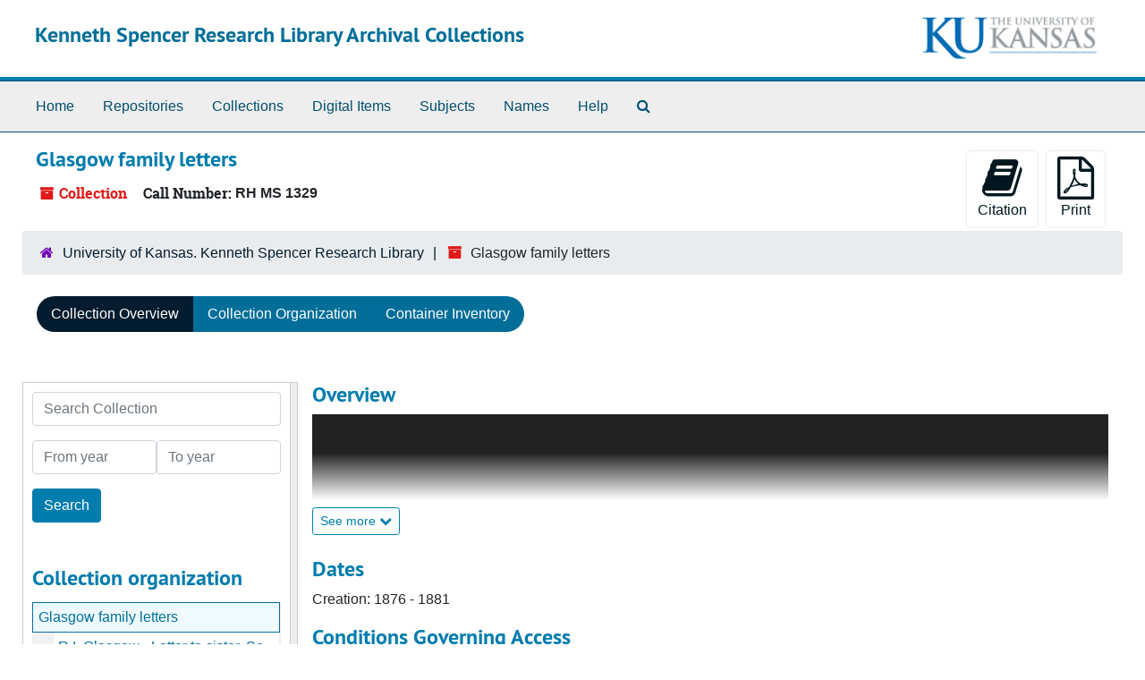

--- FILE ---
content_type: text/html;charset=utf-8
request_url: https://archives.lib.ku.edu/repositories/3/resources/3563
body_size: 8822
content:
<!DOCTYPE html>
<html lang="en">
<head>
	<meta charset="utf-8"/>
	<meta http-equiv="X-UA-Compatible" content="IE=edge"/>
	<meta name="viewport" content="width=device-width, initial-scale=1">
	<link rel="icon" type="image/png" href="/assets/KU-favicon.png">
	<title>Collection: Glasgow family letters | Kenneth Spencer Research Library Archival Collections</title>
	<meta name="csrf-param" content="authenticity_token" />
<meta name="csrf-token" content="a2ZMyFzncYJp3jtTcDMg/3LLTsHWaj8Y+DVh4LJtBOGr+B/ZEdJl54qpH26sS4F86lfNXOb4tLEg3Q6Ng2IGCQ==" />

		<meta name="referrer" content="origin-when-cross-origin" />

	<script>
	 var APP_PATH = '/';
	 var SHOW_IDENTIFIERS_IN_TREE = false;
	</script>

	<link rel="stylesheet" media="all" href="/assets/application-65346ce1b9e1d0663e2a055e0b2dddffb06b41c1d5cd4827bdc373d3b59295a6.css" />
	<script src="/assets/application-589dd4e86c691634ac2aec1683b4c758133e463261a6795a9e45d0f75b93fad7.js"></script>

	  <script type="application/ld+json">
    {
  "@context": "http://schema.org/",
  "@id": "https://archives.lib.ku.edu/repositories/3/resources/3563",
  "@type": [
    "Collection",
    "ArchiveComponent"
  ],
  "name": "Glasgow family letters",
  "identifier": "RH MS 1329",
  "description": "This collection includes 12 letters written by members of the Glasgow family from approximately 1876-1881. The letters are written from Wellington, Sumner County, Kansas, and Kansas City, Missouri. Most of the letters address business matters regarding farms, including the purchase and selling of land and animals. The letters also address information and changes regarding family and friends, such as marriages, births, holidays, and day-to-day activities.",
  "dateCreated": [
    "Creation: 1876 - 1881"
  ],
  "materialExtent": [
    {
      "@type": "QuantitativeValue",
      "unitText": "Linear Feet",
      "value": ".25"
    }
  ],
  "about": [
    {
      "@type": "Organization",
      "name": "Glasgow family"
    }
  ],
  "inLanguage": [
    {
      "@type": "Language",
      "name": "English"
    }
  ],
  "holdingArchive": {
    "@id": "https://archives.lib.ku.edu/repositories/3",
    "@type": "ArchiveOrganization",
    "name": "University of Kansas. Kenneth Spencer Research Library",
    "sameAs": "n88090645",
    "address": {
      "@type": "PostalAddress",
      "streetAddress": [
        "1450 Poplar Lane"
      ],
      "addressLocality": "Lawrence",
      "addressRegion": "KS",
      "postalCode": "66045-7616",
      "addressCountry": "United States"
    }
  }
}
  </script>


		<!-- Begin plugin layout -->
		
		<!-- End plugin layout -->
		<!-- Begin plugin layout -->
		
		<!-- End plugin layout -->
		<!-- Begin plugin layout -->
		<link rel="stylesheet" media="screen" href="/assets/css/aeon_request_action.css" />

<script type="text/template" id="aeon_request_modal_template">
  <div class="modal fade aeon_request_selector_modal" id="aeon_request_selector_modal" tabindex="-1" role="dialog" aria-labelledby="aeon_request_selector_modalLabel" aria-hidden="true">
    <div class="modal-dialog">
      <div class="modal-content">
        <div class="modal-header">
          <button type="button" class="close" data-dismiss="modal" aria-hidden="true">&times;</button>
          <h3 class="modal-title" id="aeon_request_selector_modalLabel">Request Details</h3>
        </div>
        <div class="modal-body">
        </div>
        <div class="modal-footer">
          <button type="button" class="btn btn-default" data-dismiss="modal">Cancel</button>
        </div>
      </div>
    </div>
  </div>
</script>



		<!-- End plugin layout -->
		<!-- Begin plugin layout -->
		
		<!-- End plugin layout -->
		<!-- Begin plugin layout -->
		<!-- aspace_sitemap -->

		<!-- End plugin layout -->
		<!-- Begin plugin layout -->
		
		<!-- End plugin layout -->
		<!-- Begin plugin layout -->
		
		<!-- End plugin layout -->
		<!-- Begin plugin layout -->
		<!-- Global site tag (gtag.js) - Google Analytics -->
<script async src="https://www.googletagmanager.com/gtag/js?id=G-5QX6TE3DSK"></script>
<script>
  window.dataLayer = window.dataLayer || [];
  function gtag(){dataLayer.push(arguments);}
  gtag('js', new Date());

  gtag('config', 'UA-9718539-30');
  gtag('config', 'G-5QX6TE3DSK');
</script>


		<!-- End plugin layout -->

<!-- HTML5 shim and Respond.js for IE8 support of HTML5 elements and media queries -->
<!-- WARNING: Respond.js doesn't work if you view the page via file:// -->
<!--[if lt IE 9]>
	<script src="https://oss.maxcdn.com/html5shiv/3.7.3/html5shiv.min.js"></script>
	<script src="https://oss.maxcdn.com/respond/1.4.2/respond.min.js"></script>
<![endif]-->
</head>

<body class="min-h-screen d-flex flex-column">

		<!-- Begin plugin layout -->
		
		<!-- End plugin layout -->
		<!-- Begin plugin layout -->
		
		<!-- End plugin layout -->
		<!-- Begin plugin layout -->
		
		<!-- End plugin layout -->
		<!-- Begin plugin layout -->
		
		<!-- End plugin layout -->
		<!-- Begin plugin layout -->
		
		<!-- End plugin layout -->
		<!-- Begin plugin layout -->
		
		<!-- End plugin layout -->
		<!-- Begin plugin layout -->
		
		<!-- End plugin layout -->
		<!-- Begin plugin layout -->
		
		<!-- End plugin layout -->

	<div class="skipnav">
  <a class="sr-only sr-only-focusable" href="#maincontent">Skip to main content</a>
</div>


	<div class="container-fluid no-pad">
		<section id="header">
  <div class="d-flex row align-items-center px-4">
    <div class="col-sm-9">
      <p class="mb-2 h1">
          <a title="Return to the Kenneth Spencer Research Library Archival Collections homepage" href="https://archives.lib.ku.edu">
        Kenneth Spencer Research Library Archival Collections
          </a>
      </p>
    </div>
    <div class="col-sm-3 d-none d-md-block"><img class="logo" src="/assets/images/kuban2.png" alt="University of Kansas logo" /></div>
  </div>
</section>

		<section id="navigation">
  <nav class="navbar navbar-expand-lg navbar-light navbar-default bg-light p-0" aria-label="top-level navigation">
      <button type="button" class="navbar-toggler m-2 ml-auto" data-toggle="collapse" data-target="#collapsemenu" aria-expanded="false">
        <div class="container">
          <span class="sr-only">Navigation menu for smaller devices</span>
          <span class="navbar-toggler-icon"></span>
        </div>
      </button>
      <div class="collapse navbar-collapse top-bar pl-4" id="collapsemenu">
        <ul class="navbar-nav mr-auto">
            <li class="nav-item p-2">
              <a class="nav-link" href="/">Home</a>
            </li>
            <li class="nav-item p-2">
              <a class="nav-link" href="/repositories">Repositories</a>
            </li>
            <li class="nav-item p-2">
              <a class="nav-link" href="/repositories/resources">Collections</a>
            </li>
            <li class="nav-item p-2">
              <a class="nav-link" href="/objects?limit=digital_object">Digital Items</a>
            </li>
            <li class="nav-item p-2">
              <a class="nav-link" href="/subjects">Subjects</a>
            </li>
            <li class="nav-item p-2">
              <a class="nav-link" href="/agents">Names</a>
            </li>
            <li class="nav-item p-2">
              <a class="nav-link" href="/help"><span class="translation_missing" title="translation missing: en.Help">Help</span></a>
            </li>
            <li class="nav-item p-2"><a class="nav-link" href="/search?reset=true" title="Search The Archives">
                <span class="fa fa-search" aria-hidden="true"></span>
                <span class="sr-only">Search The Archives</span>
              </a>
            </li>
        </ul>
      </div>
  </nav>
</section>

	</div>

	<section id="content" class="container-fluid mt-2 pt-2 flex-grow-1">
		<a name="maincontent" id="maincontent"></a>
		
		<a name="main" title="Main Content"></a>
<div id="main-content" class="row">
  <div id="info_row" class="col-12">
    <div class="d-flex flex-column flex-md-row">
      <div class="information flex-grow-1">
        

<h1>
    Glasgow family letters
</h1>


<div class="badge-and-identifier">
  <div class="record-type-badge resource">
    <i class="fa fa-archive"></i>&#160;Collection 
  </div>
    <div class="identifier">
      <span class="id-label">Call Number:</span>&#160;<span class="component">RH MS 1329</span>
    </div>
</div>

      </div>
      <div class="page_actions">
        <div title="Page Actions" class="d-flex justify-content-end">
    <div class="large-badge text-center resource p-1">
        <form id="cite_sub" action="/cite" accept-charset="UTF-8" method="post"><input name="utf8" type="hidden" value="&#x2713;" autocomplete="off" /><input type="hidden" name="authenticity_token" value="jQ+gNgB8V5kBnhm/NoRdrGAHRIe2/L1Qn9Z5VZ5/8r3EaiXvlS+2vkaxcns5jV+EWxpA2GZeZDtzjMFjtl67yA==" autocomplete="off" />
  <input type="hidden" name="uri" id="uri" value="/repositories/3/resources/3563" autocomplete="off" />
  <input type="hidden" name="cite" id="cite" value="Glasgow Family Collection, RH MS 1329, Kenneth Spencer Research Library, University of Kansas Libraries." autocomplete="off" />
  <button type="submit" class="btn page_action request btn-default">
    <i class="fa fa-book fa-3x"></i><br/>
    Citation
  </button>
</form>
    </div>
    <div class="large-badge text-center resource p-1">
        

    <form id="print_form" action="/repositories/3/resources/3563/pdf" accept-charset="UTF-8" method="post"><input name="utf8" type="hidden" value="&#x2713;" autocomplete="off" /><input type="hidden" name="authenticity_token" value="iBAr6Qffvhu9ejHBv97T6/WIU1h+npzEnFIfrxiHsbjQm7UZOVbqGVoU2lfq22DN0ZugAujueo7q0GzkawXHpQ==" autocomplete="off" />
      <input type="hidden" name="base_token" id="base_token" value="933f862d43ef64c8b339b699a2fa2818" autocomplete="off" />
      <input type="hidden" name="token" id="token" value="" autocomplete="off" />
      <button id="print_button" class="btn btn-default page_action print">
        <i class="fa fa-file-pdf-o fa-3x"></i><br/>
        <span class="print-label">Print</span><span class="generating-label" style="display: none">Generating</span>
      </button>
</form>
    </div>
</div>

      </div>
    </div>
  </div>
</div>
<div class="row">
    <div class="container-fluid p-0 clear">
    <nav aria-label="hierarchical navigation">
      <ul class="breadcrumb">
	<li>
	  <span class='record-type-badge repository' aria-hidden='true'>       <i class='fa fa-home'></i>     </span>
	    <a href='/repositories/3'>
		University of Kansas. Kenneth Spencer Research Library
	    </a>
	</li>
	<li>
	  <span class='record-type-badge resource' aria-hidden='true'>       <i class='fa fa-archive'></i>     </span>
	    Glasgow family letters
	</li>
      </ul>
    </nav>
</div>

</div>

<div class="row" id="tabs">
  <div class="col-sm-9 text-center tabbing navbar navbar-default">
    <ul class="tabbing nav nav-pills">
        <li class="nav-item">

    <a class="active nav-link" aria-current="page" href="#">Collection Overview</a>
  </li>

        <li class="nav-item">

    <a class="nav-link" href="/repositories/3/resources/3563/collection_organization">Collection Organization</a>
  </li>

        <li class="nav-item">

    <a class="nav-link" href="/repositories/3/resources/3563/inventory">Container Inventory</a>
  </li>

      
    </ul>
  </div>
</div>



<div class="row mt-5 flex-column flex-lg-row" id="notes_row">
  <div
    id="sidebar"
    class="h-max col-12 col-lg-3 sidebar sidebar-container resizable-sidebar resizable-sidebar-left infinite-tree-sidebar"
    data-sidebar-position="left"
    
  >
   <a name="search" title="Search within collection"></a>
<div class="search">

  <form class="form-horizontal container mx-0 mb-5" action="/repositories/3/resources/3563/search" accept-charset="UTF-8" method="get"><input name="utf8" type="hidden" value="&#x2713;" autocomplete="off" />

    <div class="form-group row">
      <label class="sr-only" for="filter_q0">Search Collection</label>
      <input type="text" name="filter_q[]" id="filter_q0" placeholder="Search Collection" class="form-control" />
    </div>

    <div class="form-group row gap-x-3">
      <input type="hidden" name="op[]" id="op_" value="" autocomplete="off" />
      <input type="hidden" name="field[]" id="field_" value="" autocomplete="off" />
      <input type="hidden" name="limit" id="limit" value="" autocomplete="off" />
      <input type="hidden" name="q[]" id="q_" value="*" autocomplete="off" />

      <div class="year_from p-0 flex-grow-1">
        <label class="sr-only" for="filter_from_year">From year</label>
        <input type="text" name="filter_from_year" id="filter_from_year" size="4" maxlength="4" placeholder="From year" class="form-control" />
      </div>

      <div class="year_to p-0 flex-grow-1">
        <label class="sr-only" for="filter_to_year">To year</label>
        <input type="text" name="filter_to_year" id="filter_to_year" size="4" maxlength="4" placeholder="To year" class="form-control" />
      </div>

    </div>

    <div class="form-group row">
      <input type="submit" name="commit" value="Search" class="btn btn-primary" data-disable-with="Search" />
    </div>

</form>
</div>

   <script src="/assets/largetree-72b4229592416085346cda5f0ac7f94abffb7a26be4058aaf1cbe79e03a1118b.js"></script>
<script src="/assets/tree_renderer-e64dd44d07976947542a99f3f3b2887aa4e50e22ad71655ebc5aa6c3ae49aa45.js"></script>

<h2>Collection organization</h2>
<div class="infinite-tree-view largetree-container" id='tree-container' style="height: 600px"></div>

<script>

    var root_uri = '/repositories/3/resources/3563';
    var should_link_to_record = true;

    var tree = new LargeTree(new TreeDataSource(root_uri + '/tree'),
        $('#tree-container'),
        root_uri,
        true,
        new SimpleRenderer(should_link_to_record),
        function() {
            var tree_id = TreeIds.uri_to_tree_id('/repositories/3/resources/3563');
            tree.setCurrentNode(tree_id, function() {
                // scroll to selected node
                tree.elt.scrollTo('#'+tree_id, 0, {offset: -50});
            });
        },
        function(current_node, tree) {
          tree.expandNode(current_node);
        });
</script>

 </div>
  <div class="col-12 col-lg-9 px-3 resizable-content-pane">
    
    <!-- Look for '_inherited' and '*_inherited' properties -->
<div class="upper-record-details">
	    
    <div class="abstract single_note" >
     <h2>Overview</h2>
        
<div class="wrap-anywhere note-content">

    <div class="position-relative mb-3 d-flex flex-column align-items-start" data-js="readmore">
      <input
        type="checkbox"
        id="abstract_readmore_375265d4-754e-43ed-8d78-c53d52eada0c"
        class="readmore__state order-1 bottom-0 visually-hidden"
        aria-expanded="false"
        aria-controls="abstract_readmore_content"
      />
      <label for="abstract_readmore_375265d4-754e-43ed-8d78-c53d52eada0c" class="readmore__label order-1" tabindex="0">
        <span class="readmore__label--more">See more <i class="fa fa-chevron-down"></i></span>
        <span class="readmore__label--less">See less <i class="fa fa-chevron-up"></i></span>
      </label>
      <section
        id="abstract_readmore_content"
        class="readmore__content order-0"
        role="region"
        aria-labelledby="abstract_readmore_375265d4-754e-43ed-8d78-c53d52eada0c"
      >
        <p>This collection includes 12 letters written by members of the Glasgow family from approximately 1876-1881. The letters are written from Wellington, Sumner County, Kansas, and Kansas City, Missouri. Most of the letters address business matters regarding farms, including the purchase and selling of land and animals. The letters also address information and changes regarding family and friends, such as marriages, births, holidays, and day-to-day activities.</p>
      </section>
    </div>
</div>

    </div>


      <h2>Dates</h2>
      <ul class="dates-is-single-date">
        <li class="dates"> 
            Creation: 1876 - 1881 
        </li>
</ul>




	       
    <div class="accessrestrict single_note" >
     <h2>Conditions Governing Access</h2>
         <div class="subnote mr-2">
           
<div class="wrap-anywhere note-content">

    <p>No access restrictions.</p>
</div>

         </div>
    </div>

	       
    <div class="userestrict single_note" >
     <h2>Conditions Governing Use</h2>
         <div class="subnote mr-2">
           
<div class="wrap-anywhere note-content">

    <p>Spencer Library staff may determine use restrictions dependent on the physical condition of manuscript materials.</p>
</div>

         </div>
    </div>


        <h2>
          Full Extent
        </h2>
        <p class="extent">
        .25 Linear Feet (1 document case)</p>

      <h2>Language of Materials</h2>
        <p class="language">
	  English
	</p>

    


      
      
      
      
      
      
      
      
</div>

    <div class="acc_holder clear-both">
      <div id="res_accordion" class="accordion">
	  <div class="card">
    <div class="card-header">
      <h2 class="card-title mb-0">
        <a class="accordion-toggle" data-toggle="collapse" data-target="#add_desc" aria-controls="add_desc" aria-expanded="true">
          Additional Description
        </a>
      </h2>
    </div>
    <div id="add_desc" class="collapse show note_panel">
      <div class="card-body">
        	    <div class="note">
	      
    <div class="physloc single_note" >
     <h3>Physical Location</h3>
        
<div class="wrap-anywhere note-content">

    <p>RH MS 1329</p>
</div>

    </div>

	    </div>
	    <div class="note">
	      
    <div class="acqinfo single_note" >
     <h3>Immediate Source of Acquisition</h3>
         <div class="subnote mr-2">
           
<div class="wrap-anywhere note-content">

    <p>Purchase, Mrs. Hudson's, 2014.</p>
</div>

         </div>
    </div>

	    </div>

      </div>
    </div>
  </div>

      <div class="card">
    <div class="card-header">
      <h2 class="card-title mb-0">
        <a class="accordion-toggle" data-toggle="collapse" data-target="#agent_list" aria-controls="agent_list" aria-expanded="true">
          Related Names
        </a>
      </h2>
    </div>
    <div id="agent_list" class="collapse show note_panel">
      <div class="card-body">
        
  <h3>Subject</h3>
  <ul class="present_list agents_list">
      <li>


        <a href="/agents/families/739">Glasgow family</a>
        (Family)
      </li>
  </ul>

      </div>
    </div>
  </div>


	    <div class="card">
    <div class="card-header">
      <h2 class="card-title mb-0">
        <a class="accordion-toggle" data-toggle="collapse" data-target="#fa" aria-controls="fa" aria-expanded="true">
          Finding Aid &amp; Administrative Information
        </a>
      </h2>
    </div>
    <div id="fa" class="collapse show note_panel">
      <div class="card-body">
        
    <dl class="dl-horizontal">
          <dt>Title</dt>
      	  <dd>
              Guide to the Glasgow Family Collection
          </dd>
          <dt>Subtitle</dt>
      	  <dd>
              Glasgow family letters
          </dd>
          <dt>Author</dt>
      	  <dd>
              Finding aid prepared by ea, 2014; revised by eear, 2015
          </dd>
          <dt>Date</dt>
      	  <dd>
              2014
          </dd>
          <dt>Description rules</dt>
      	  <dd>
              Describing Archives: A Content Standard
          </dd>
          <dt>Language of description</dt>
      	  <dd>
                Finding aid written in English.
          </dd>
        <dt>Finding aid permalink</dt>
        <dd>http://hdl.handle.net/10407/6484641684
          <dt>Preferred citation</dt>
          <dd>
            Glasgow Family Collection, RH MS 1329, Kenneth Spencer Research Library, University of Kansas Libraries.<br>
          </dd>
    </dl>

      </div>
    </div>
  </div>

	     <div class="card">
    <div class="card-header">
      <h2 class="card-title mb-0">
        <a class="accordion-toggle" data-toggle="collapse" data-target="#repo_details" aria-controls="repo_details" aria-expanded="true">
          Repository Details
        </a>
      </h2>
    </div>
    <div id="repo_details" class="collapse show note_panel">
      <div class="card-body">
        <h3>Repository Details</h3>
<p> Part of the University of Kansas. Kenneth Spencer Research Library Repository</p>
<div class="website">
  <a href="http://spencer.lib.ku.edu/">http://spencer.lib.ku.edu/</a>
</div>



<div class='contact_info'>
  <strong>Contact:</strong> <br/>
  <span class="street">
    1450 Poplar Lane
    <br />
  </span>

     <span class="city">Lawrence</span>
     <span class="region">KS</span>
     <span class="post_code">66045-7616</span>
     <span class="country">United States</span>

<br/>

   <span class="telephone">
       <i class="fa fa-phone" aria-hidden="true"></i> 785-864-4334
   </span><br/>

<!-- YEE HAW -->
<span class="email"><i class="fa fa-envelope" aria-hidden="true"></i> <a href="mailto:ksrlref@ku.edu" title="Send email">ksrlref@ku.edu</a></span>
<br/>
</div>



      </div>
    </div>
  </div>

      </div>
        
        
        
        
        
        
        
        
    </div>
    <script type="text/javascript" >initialize_accordion(".note_panel", "Expand All" , "Collapse All", true);
    </script>
  </div>
</div>

<script>
  document.querySelectorAll("[data-js='readmore']").forEach((el) => {
    new ReadMoreNotes(el);
  });
</script>

  <div class="modal fade" id="cite_modal" tabindex="-1" role="dialog" aria-modal="true" aria-labelledby="cite_modalLabel">
  <div class="modal-dialog modal-lg">
    <div class="modal-content">
      <header class="modal-header">
        <h2 class="modal-title h3" id="cite_modalLabel">Citation</h2>
        <button type="button" class="close" id="cite_modal_header_close" data-dismiss="modal" aria-label="Close">&times;</button>
      </header>
      <div class="modal-body">
        <section class="card">
  <header class="card-header">
    <h3 class="card-title mb-0">Cite Item</h3>
  </header>
  <div class="card-body d-flex align-items-center gap-x-3">
    <p id="item_citation" class="flex-grow-1 mb-0">Glasgow Family Collection, RH MS 1329, Kenneth Spencer Research Library, University of Kansas Libraries.</p>
    <button type="button" id="copy_item_citation" class="btn btn-primary flex-shrink-0 clip-btn" data-clipboard-target="#item_citation" aria-label="Copy item citation to clipboard">Copy to clipboard</button>
  </div>
</section>
<section class="card mt-3">
  <header class="card-header">
    <h3 class="card-title mb-0">Cite Finding Aid</h3>
  </header>
  <div class="card-body d-flex align-items-center gap-x-3">
    <p id="item_description_citation" class="flex-grow-1 mb-0">Glasgow Family Collection, RH MS 1329, Kenneth Spencer Research Library, University of Kansas Libraries. https://archives.lib.ku.edu/repositories/3/resources/3563  Accessed  January 17, 2026.</p>
    <button type="button" id="copy_item_description_citation" class="btn btn-primary flex-shrink-0 clip-btn" data-clipboard-target="#item_description_citation" aria-label="Copy item description citation to clipboard">Copy to clipboard</button>
  </div>
</section>

      </div>
      <footer class="modal-footer">
        <button type="button" class="btn btn-secondary" id="cite_modal_footer_close" data-dismiss="modal" aria-label="Close">Close</button>
      </footer>
    </div>
  </div>
</div>

<script type ="text/javascript" >setupCite()</script>


	</section>

	<div class="container-fluid panel-footer">
  <div class="row">
     <div class="col-md-12">
       <p class="footer-items"><a href="https://archivesspace.lib.ku.edu">Staff Interface</a>
         | Visit <a href='http://archivesspace.org'>ArchivesSpace.org</a>
         | v4.1.1
         | <a href="https://spencer.lib.ku.edu/collections/problematic-description">Problematic Description</a>
          | <a id='aspaceFeedbackLink' href='https://ku.libwizard.com/loader.php?id=2a261b2a233162b5c22f19b23b44f87f' target='_blank'>Send Feedback or Report a Problem</a></p>
     </div>
  </div>
</div>


</body>
</html>
